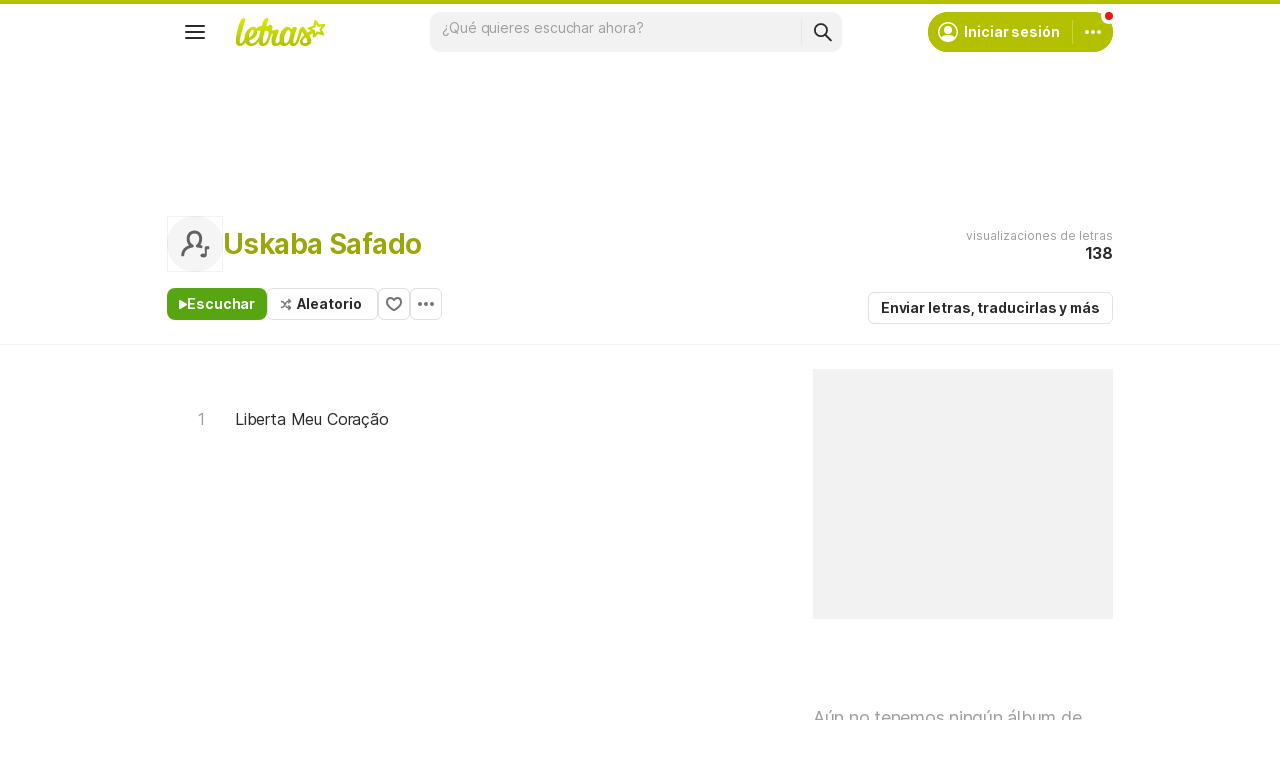

--- FILE ---
content_type: text/html; charset=utf-8
request_url: https://ssi.letras.com/artist/49744/favorite.ssi?dns=uskaba-safado
body_size: -29
content:
<a data-id="49744" data-name="artist" data-params="dns=uskaba-safado" data-text="Agregar a favoritos" data-activetext="Agregar a favoritos" class="buttonFavorite" title="Agregar a favoritos" href="javascript:;">Agregar a favoritos</a>

--- FILE ---
content_type: text/html; charset=utf-8
request_url: https://www.google.com/recaptcha/api2/aframe
body_size: 153
content:
<!DOCTYPE HTML><html><head><meta http-equiv="content-type" content="text/html; charset=UTF-8"></head><body><script nonce="PmbAcTq7TxXJTMZ4ZmCfDw">/** Anti-fraud and anti-abuse applications only. See google.com/recaptcha */ try{var clients={'sodar':'https://pagead2.googlesyndication.com/pagead/sodar?'};window.addEventListener("message",function(a){try{if(a.source===window.parent){var b=JSON.parse(a.data);var c=clients[b['id']];if(c){var d=document.createElement('img');d.src=c+b['params']+'&rc='+(localStorage.getItem("rc::a")?sessionStorage.getItem("rc::b"):"");window.document.body.appendChild(d);sessionStorage.setItem("rc::e",parseInt(sessionStorage.getItem("rc::e")||0)+1);localStorage.setItem("rc::h",'1769665909390');}}}catch(b){}});window.parent.postMessage("_grecaptcha_ready", "*");}catch(b){}</script></body></html>

--- FILE ---
content_type: application/javascript; charset=utf-8
request_url: https://fundingchoicesmessages.google.com/f/AGSKWxXUWcPDnoMVs8lrJMTuPJBM3CzSHTOLSXZAsY6XF1qTGgTgbXXC0LpxcKFX5dPamn2bRK9I-kK-DerFABl3UnZ1r1gc5TgImBBl9524i5Pim9jg-vFTQ8WmO6L5CpXgd9z0r912HlmINyTk3u18Vk5A2j_XHLRo6rwZWgUtQZF-O42GDKntL1ybquLh/__longad__textads//adsframe.-permads./virtuagirl.
body_size: -1284
content:
window['b69d6882-4f76-410d-a2c9-b4204b71f0cf'] = true;